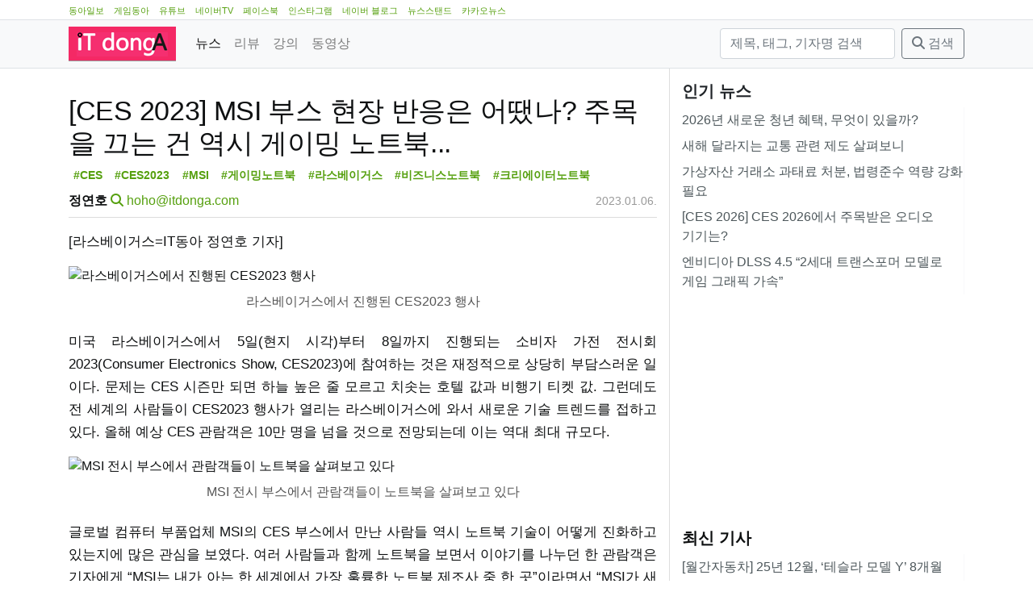

--- FILE ---
content_type: text/html; charset=utf-8
request_url: https://it.donga.com/103292/
body_size: 11415
content:
<!DOCTYPE html>
<html lang="ko">
<head>
  <!-- GA:it.donga.com -->
    <script async src="https://www.googletagmanager.com/gtag/js?id=G-N5YSEWFKMW"></script>
    <script>
      window.dataLayer = window.dataLayer || [];
      function gtag () {dataLayer.push(arguments);}
      gtag('js', new Date());
      gtag('config', 'G-N5YSEWFKMW');
    </script>
  
  <title>[CES 2023] MSI 부스 현장 반응은 어땠나? 주목을 끄는 건 역시 게이밍 노트북...</title>
  <meta charset="utf-8">
  <meta name="viewport" content="width=device-width, initial-scale=1, shrink-to-fit=no">
  <meta name="copyright" content="(주)아이티동아"/>
  
  
  <link rel="image_src" href="/static/images/it/logo_mark.png"/>
  <link rel="apple-touch-icon" href="/static/images/it/logo_mark.png"/>
  <link rel="shortcut icon" href="https://it.donga.com/static/images/it/favicon.ico" type="image/x-icon"/>
  <link rel="license" href="https://creativecommons.org/licenses/by-nc-nd/2.0/kr/"/>
    <link rel="stylesheet" href="https://cdn.jsdelivr.net/npm/bootstrap@4.6.2/dist/css/bootstrap.min.css"
          integrity="sha384-xOolHFLEh07PJGoPkLv1IbcEPTNtaed2xpHsD9ESMhqIYd0nLMwNLD69Npy4HI+N" crossorigin="anonymous">
  
  
  
    
    
    <meta property="og:url" content="https://it.donga.com/103292/"/>
    <meta property="og:type" content="website"/>
    <meta property="og:title" content="[CES 2023] MSI 부스 현장 반응은 어땠나? 주목을 끄는 건 역시 게이밍 노트북..."/>
    <meta property="og:description" content="[라스베이거스=IT동아 정연호 기자]미국 라스베이거스에서 5일(현지 시각)부터 8일까지 진행되는 소비자 가전 전시회 2023(Consumer Electronics Show, CES"/>
    <meta property="og:image" content="/media/__sized__/images/2023/1/6/3b03a695d201481d-thumbnail-1920x1080-70.jpg"/>
  

  <link rel="stylesheet" href="/static/CACHE/css/output.3e912f4579b4.css" type="text/css">
  <link href="/static/libs/fontawesome-free-6.5.1-web/css/fontawesome.css" rel="stylesheet">
  <link href="/static/libs/fontawesome-free-6.5.1-web/css/brands.css" rel="stylesheet">
  <link href="/static/libs/fontawesome-free-6.5.1-web/css/solid.css" rel="stylesheet">
  
    <!-- Venatus Ad Manager -->
    
      <script src="https://hb.vntsm.com/v3/live/ad-manager.min.js" type="text/javascript"
              data-site-id="60a2116b5632c52ea57738d6" data-mode="scan" async></script>
    
  
</head>
<body class="it">
<nav class="top border-bottom d-none d-lg-block">
  <div class="container">
    <ul>
      <li><a href="https://www.donga.com" target="_blank">동아일보</a></li>
      <li><a href="https://game.donga.com" target="_blank">게임동아</a></li>
      <li><a href="https://www.youtube.com/channel/UCx3IIibGi7IT-UpI115y3Fw" target="_blank">유튜브</a></li>
      <li><a href="https://tv.naver.com/itdonga" target="_blank">네이버TV</a></li>
      <li><a href="https://www.facebook.com/itdonga" target="_blank">페이스북</a></li>
      <li><a href="https://www.instagram.com/itdonga_official" target="_blank">인스타그램</a></li>
      <li><a href="https://blog.naver.com/itdonga_me" target="_blank">네이버 블로그</a></li>
      <li><a href="https://newsstand.naver.com/818" target="_blank">뉴스스탠드</a></li>
      <li><a href="https://v.daum.net/channel/226/home" target="_blank">카카오뉴스</a></li>
    </ul>
  </div>
</nav>
<nav class="navbar navbar-expand-md navbar-light bg-light border-bottom">
  <div class="container">
    <a class="navbar-brand mb-0 h1 " href="/">
      
        <img src="/static/images/itdonga_logo.png" height="30" alt="IT동아">
      
    </a>
    <button class="navbar-toggler" type="button" data-toggle="collapse"
            data-target="#main-navbar"
            aria-controls="main-navbar" aria-expanded="false" aria-label="Toggle navigation">
      <span class="navbar-toggler-icon"></span>
    </button>
    <div class="collapse navbar-collapse" id="main-navbar">
      <ul class="navbar-nav mr-auto">
        
          <li class="nav-item active">
            <a class="nav-link" href="/news/">
              
              뉴스</a>
          </li>
        
          <li class="nav-item">
            <a class="nav-link" href="/review/">
              
              리뷰</a>
          </li>
        
          <li class="nav-item">
            <a class="nav-link" href="/lecture/">
              
              강의</a>
          </li>
        
          <li class="nav-item">
            <a class="nav-link" href="/movie/">
              
              동영상</a>
          </li>
        
      </ul>
      <form method="get" action="/search/" class="form-inline my-2 my-lg-0">
        <input type="text" name="query" placeholder="제목, 태그, 기자명 검색" aria-label="검색"
               value=""
               class="form-control mr-sm-2">
        <button class="btn btn-outline-secondary my-2 my-sm-0" type="submit"><i class="fas fa-search"></i> 검색</button>
      </form>
    </div>
  </div>
</nav>

  <div>
      
        





        
      
  </div>

<main role="main" class="container">

  <div class="row">
    <div class="main-content col-lg-8">
  
  <div class="article">
    <article class="mb-3">
      
        <header class="mb-3 pb-0">
          <h1>[CES 2023] MSI 부스 현장 반응은 어땠나? 주목을 끄는 건 역시 게이밍 노트북...</h1>
          <div class="tags">
  <a href="/search/?tag=CES" class="tag badge badge-light">#CES</a>
  <a href="/search/?tag=CES2023" class="tag badge badge-light">#CES2023</a>
  <a href="/search/?tag=MSI" class="tag badge badge-light">#MSI</a>
  <a href="/search/?tag=%EA%B2%8C%EC%9D%B4%EB%B0%8D%EB%85%B8%ED%8A%B8%EB%B6%81" class="tag badge badge-light">#게이밍노트북</a>
  <a href="/search/?tag=%EB%9D%BC%EC%8A%A4%EB%B2%A0%EC%9D%B4%EA%B1%B0%EC%8A%A4" class="tag badge badge-light">#라스베이거스</a>
  <a href="/search/?tag=%EB%B9%84%EC%A6%88%EB%8B%88%EC%8A%A4%EB%85%B8%ED%8A%B8%EB%B6%81" class="tag badge badge-light">#비즈니스노트북</a>
  <a href="/search/?tag=%ED%81%AC%EB%A6%AC%EC%97%90%EC%9D%B4%ED%84%B0%EB%85%B8%ED%8A%B8%EB%B6%81" class="tag badge badge-light">#크리에이터노트북</a>
</div>

          <div class="row py-2">
            <div class="col-sm-8">
              <strong>정연호</strong>
              <a href="/search/?reporter_name=정연호"><i
                  class="fas fa-search"></i></a>
              <a href="mailto:hoho@itdonga.com">hoho@itdonga.com</a>
            </div>
            <div class="col-sm-4 text-right">
              <time datetime="2023-01-06T17:57:46+09:00" class="date" title="2023.01.06.">2023.01.06.</time>

            </div>
          </div>
        </header>
        <p>[라스베이거스=IT동아 정연호 기자]</p>
<p><figure><img alt="라스베이거스에서 진행된 CES2023 행사" loading="lazy" src="/media/__sized__/images/2023/1/6/3b03a695d201481d-thumbnail-1920x1080-70.jpg"/><figcaption>라스베이거스에서 진행된 CES2023 행사</figcaption></figure></p>
<p>미국 라스베이거스에서 5일(현지 시각)부터 8일까지 진행되는 소비자 가전 전시회 2023(Consumer Electronics Show, CES2023)에 참여하는 것은 재정적으로 상당히 부담스러운 일이다. 문제는 CES 시즌만 되면 하늘 높은 줄 모르고 치솟는 호텔 값과 비행기 티켓 값. 그런데도 전 세계의 사람들이 CES2023 행사가 열리는 라스베이거스에 와서 새로운 기술 트렌드를 접하고 있다. 올해 예상 CES 관람객은 10만 명을 넘을 것으로 전망되는데 이는 역대 최대 규모다.</p>
<p><figure><img alt="MSI 전시 부스에서 관람객들이 노트북을 살펴보고 있다" loading="lazy" src="/media/__sized__/images/2023/1/6/f07d7c87a9164614-thumbnail-1920x1080-70.jpg"/><figcaption>MSI 전시 부스에서 관람객들이 노트북을 살펴보고 있다</figcaption></figure></p>
<p>글로벌 컴퓨터 부품업체 MSI의 CES 부스에서 만난 사람들 역시 노트북 기술이 어떻게 진화하고 있는지에 많은 관심을 보였다. 여러 사람들과 함께 노트북을 보면서 이야기를 나누던 한 관람객은 기자에게 “MSI는 내가 아는 한 세계에서 가장 훌륭한 노트북 제조사 중 한 곳”이라면서 “MSI가 새로운 노트북이나 다른 제품들을 발표한다고 하면 기대를 하게 된다”고 말했다. 전시를 담당하던 MSI 관계자들은 관람객들의 궁금증을 해소하기 위해서 부스를 투어하면서 제품을 하나씩 설명해주었다.</p>
<p><figure><img alt="입구 앞에 배치된 CES2023 혁신상 수상작들이 사람들의 눈길을 뺐고 있다" loading="lazy" src="/media/__sized__/images/2023/1/6/2436a85c61784be3-thumbnail-1920x1080-70.jpg"/><figcaption>입구 앞에 배치된 CES2023 혁신상 수상작들이 사람들의 눈길을 뺐고 있다</figcaption></figure></p>
<p>사람들의 발걸음이 오랫동안 멈춰 있던 곳은 혁신상 수상 게이밍 노트북을 배치해둔 자리였다. 물론, 이러한 인기엔 위치적인 요소도 작용했을 것이다. 부스에 들어보자마자 바로 보이는 것이 화려하게 장식된 CES 혁신상 수상작들이기 때문. 그럼에도, 제품을 살펴보던 관람객들은 “MSI하면 역시 게이밍 노트북이라 더 많은 관심을 두게 된다”고 말했다. 올해 MSI는 게이밍 노트북 4종이 각각 CES2023 혁신상 수상작이 됐다. 그만큼 혁신성 측면에서 인정을 받고 있다는 뜻. </p>
<p>이번에 공개된 MSI의 게이밍 노트북은 스텔스 시리즈, 레이더 시리즈, 타이탄 시리즈, 사이보그 등이 있다. 대부분 엔비디아의 신형 GPU인 RTX40시리즈와 인텔의 13세대 CPU를 탑재해 고성능 제품으로 불릴 만하다. 다만, MSI는 고성능 게이밍 노트북으로도 유명하지만, 입문자용 게이밍 노트북도 제공하고 있다. 대표적으로 사이보그와 소드 라인이 있다.</p>
<p><figure><img alt="소드 GF66 제품" loading="lazy" src="/media/__sized__/images/2023/1/6/6a0bcb5aaa6647bb-thumbnail-1920x1080-70.jpg"/><figcaption>소드 GF66 제품</figcaption></figure></p>
<p>소드 GF66도 MSI가 이번에 새롭게 공개할 입문자용 게이밍 노트북이다. CPU는 최대 13세대 인텔 i7-13620H를, GPU는 RTX 2050/3050/4050/4060을 지원한다. 디스플레이는 15.6인치 FHD (1920x1080)로 주사율은144 Hz이다. DDR5 메모리 슬롯은 2개가 있어 최대 64GB 지원이 가능하다. SSD는 PCIe Gen3(PCIe 3.0) 규격 제품에 비해 최대 2배 이상 빠른 데이터 읽기 및 쓰기가 가능한 PCIe Gen4(PCIe 4.0) 규격 슬롯이 2개 있다. 무게는 2.6kg로 게이밍 노트북으로서는 무난한 편이다. 4가지 영역으로 색상이 변하는 4 zone RGB 키보드로 심플한 디자인에 화려함을 더했다.</p>
<p><figure><img alt="소드 GF66 제품" loading="lazy" src="/media/__sized__/images/2023/1/6/c2b78b77c26844b6-thumbnail-1920x1080-70.jpg"/><figcaption>소드 GF66 제품</figcaption></figure></p>
<p>소드 GF66은 최근 게이밍 시장에서 주목받고 있는 MUX 스위치도 탑재해 GPU 성능을 끌어올린다. MUX는 내장그래픽을 거치지 않고 외장그래픽을 바로 사용하는 것을 말한다. 이를 통해 시스템은 그래픽 성능을 최대한 발휘할 수 있고 게임 시 지연이 줄어든다.</p>
<p>게이밍 노트북을 유심히 살펴보던 한 남성은 “과거에 MSI 노트북을 사용했었다. 최신 제품들은 그전 모델에 비해서 디스플레이가 확실히 성능이 개선된 것으로 보인다”고 전했다. 이어, 그는 “고성능 부품들을 노트북에 넣으면 발열 문제가 더 심해질 수 있는데, 앞으로 MSI가 이러한 딜레마를 어떻게 해결할지가 중요할 것 같다”며 MSI가 앞으로 해결해나갈 숙제를 이야기했다.</p>
<p>현장에선 사람들의 관심은 대부분 게이밍 노트북에 집중됐다. 이들에게 MSI에 기대하는 제품이 무엇인지를 물으면 대부분 “게이밍 관련 제품”이라는 답이 돌아왔다. 그럼에도, 비즈니스 노트북과 크리에이터 노트북에 대한 관심을 보이는 사람들도 있었다. 이 자리에 온 유튜버 중 상당수는 크리에이터용 노트북에 관심을 보였다. </p>
<p><figure><img alt="왼쪽 크리에이터 Z17, 오른쪽 크리에이터 Z16" loading="lazy" src="/media/__sized__/images/2023/1/6/de0a9f28dd504d63-thumbnail-1920x1080-70.jpg"/><figcaption>왼쪽 크리에이터 Z17, 오른쪽 크리에이터 Z16</figcaption></figure></p>
<p>전시 부스에 배치된 크리에이터용 노트북에는 크리에이터 Z와 크리에이터 프로X가 있었다. 크리에이터 Z17는 고성능 제품이 필요하지만, 게임 전용 대신 콘텐츠 제작에 집중하길 원하는 사람을 위한 크리에이터 노트북이다. 엔비디아 스튜디오 인증을 받은 제품으로 콘텐츠 제작 전문 앱에 최적화됐다. </p>
<p>크리에이터 Z17은 최대 13세대 인텔 i9-13950HX 프로세서까지 지원하고, RTX4050/4060/4070이 탑재되는 제품이다. 17인치 QLED(2560X1600)의 디스플레이로 주사율은 165Hz까지 지원한다. 화면비율은 콘텐츠 제작 등에 편리하게 다른 제품들보다 세로로 조금 긴 16:10이다. DCI-P3는 미국 영화 업계 표준 색 영역으로 100%를 충족하니 게임뿐 아니라 영상 편집이나 감상에 적합한 사양을 갖추고 있다.</p>
<p><figure><img alt="MSI 관계자가 베이퍼 챔버 쿨링 원리를 설명하고 있다" loading="lazy" src="/media/__sized__/images/2023/1/6/985c1f6f92594c7b-thumbnail-1920x1080-70.jpg"/><figcaption>MSI 관계자가 베이퍼 챔버 쿨링 원리를 설명하고 있다</figcaption></figure></p>
<p>인텔 13세대 HX시리즈는 다른 제품군보다 더 많은 전력을 소모하고 발열도 높아질 수밖에 없다. 이에 HX 시리즈를 탑재하는 노트북은 더 크고 무거운 구조를 갖게 된다. MSI는 이러한 문제를 해결하기 위해서 베이퍼 챔버 쿨러 기술을 활용했다. 베이퍼 챔버 쿨러는 열을 효율적으로 분산시키는 기술로, 이를 통해 발열이 심할 때 열을 여러 방향으로 흩어지게 해서 발열을 제어한다. 열을 낮추는 팬이 작동하지 않아도 돼 소음도 줄일 수 있다.</p>
<p><figure><img alt="터치펜으로 화면에 낙서하는 모습" loading="lazy" src="/media/__sized__/images/2023/1/6/6e5320a4e1194554-thumbnail-1920x1080-70.jpg"/><figcaption>터치펜으로 화면에 낙서하는 모습</figcaption></figure></p>
<p>크리에이터 Z17은 터치가 가능하며 터치펜도 호환된다. MSI는 이번에 발표한 MSI PEN 2도 CES 혁신상을 받았다고 밝혔다. 터치펜 1에 비해서 터치펜의 인식률이 크게 개선됐다고 한다. MSI PEN 2의 특징은 디스플레이에서 사용할 수도 있지만, 그 상태 그대로 종이에도 필기가 가능하다는 것. </p>
<p><figure><img alt="노트북 터치펜으로 종이에 필기도 할 수 있다" loading="lazy" src="/media/__sized__/images/2023/1/6/4a769335bd404330-thumbnail-1920x1080-70.jpg"/><figcaption>노트북 터치펜으로 종이에 필기도 할 수 있다</figcaption></figure></p>
<p>현장에선 “종이에 쓴 내용이 디스플레이에 연동이 되는 건가”라는 질문이 나왔는데 MSI 관계자는 웃으며 “그렇진 않다”고 답했다. 터치펜으로 노트북 화면에 그대로 필기가 가능함에도 여전히 많은 사람은 종이에도 필기를 하는데, 이 두 과정에서 펜을 교체하는 등의 끊김이 발생하지 않게끔 추가한 기능이라고 한다. 연필심처럼 터치펜 촉도 닳는다면 교체가 필요한 게 아닌지 의문이 들었지만, 관계자는 심이 닳는 정도는 매우 미미하다고 말했다.</p>
<p><figure><img alt="비즈니스 노트북 프레스티지 13 이보" loading="lazy" src="/media/__sized__/images/2023/1/6/4dc1cef399894b60-thumbnail-1920x1080-70.jpg"/><figcaption>비즈니스 노트북 프레스티지 13 이보</figcaption></figure></p>
<p>관람객들에게 신제품을 소개하던 MSI 관계자는 비즈니스 노트북인 프레스티지 13 이보가 MSI의 최첨단 기술이 집약된 제품이라고 설명했다. 프레스티지 13 이보는 13세대 인텔의 i7-1360P를, GPU는 인텔 아이리스X를 탑재했다. 제품은 990g으로 비즈니스 노트북엔 필수적인 요소인 ‘가벼움’을 갖추고 있다. 알루미늄-마그네슘 합금방식을 사용했기 때문에 무게를 가볍게 할 수 있었다. 제품을 한 손으로 들었을 때 무게가 가볍다는 게 확연하게 느껴졌다. 얇은 두께는 비즈니스 노트북으로서의 세련미를 더해준다는 인상을 받았다. 또한, 이 제품은 인텔의 고성능, 고효율 노트북 인증 기준인 인텔 이보(Evo) 인증도 받았다.</p>
<p><figure><img alt="프레스티지 13 이보를 들고 있는 모습" loading="lazy" src="/media/__sized__/images/2023/1/6/4582fb4643914933-thumbnail-1920x1080-70.jpg"/><figcaption>프레스티지 13 이보를 들고 있는 모습</figcaption></figure></p>
<p>MSI 관계자는 “사람들은 노트북을 사용하면서 소음에 방해를 받는 것을 원하지 않는다. MSI는 이러한 문제를 다이내믹 쿨링 시스템으로 해결하고 있다. 열이 오르는 걸 시스템이 발견하고, 팬을 자동으로 조정한다. 이때 일정한 소음 수준 아래로 유지되게끔 팬을 작동시킨다”고 말했다.</p>
<p>MSI는 게이밍 노트북계의 강자로 꼽히지만, 다른 제품군은 상대적으로 많이 알려지지 않았다. 하지만, MSI 측은 국내를 비롯해 전 세계적으로 다양한 제품군에서 사람들의 관심을 얻고 있다고 말한다. 이날 부스에서 살펴본 MSI의 비즈니스 노트북과 크리에이터 노트북, 게이밍 노트북 모두 각각의 쓰임새에 맞게 적절하게 만든 제품이란 인상을 받았다. 좋은 제품을 통해 이러한 한계를 잘 극복해나가길 기대해본다.</p>
<p>글 / IT동아 정연호 (hoho@itdonga.com)</p>
        <div class="tags">
  <a href="/search/?tag=CES" class="tag badge badge-light">#CES</a>
  <a href="/search/?tag=CES2023" class="tag badge badge-light">#CES2023</a>
  <a href="/search/?tag=MSI" class="tag badge badge-light">#MSI</a>
  <a href="/search/?tag=%EA%B2%8C%EC%9D%B4%EB%B0%8D%EB%85%B8%ED%8A%B8%EB%B6%81" class="tag badge badge-light">#게이밍노트북</a>
  <a href="/search/?tag=%EB%9D%BC%EC%8A%A4%EB%B2%A0%EC%9D%B4%EA%B1%B0%EC%8A%A4" class="tag badge badge-light">#라스베이거스</a>
  <a href="/search/?tag=%EB%B9%84%EC%A6%88%EB%8B%88%EC%8A%A4%EB%85%B8%ED%8A%B8%EB%B6%81" class="tag badge badge-light">#비즈니스노트북</a>
  <a href="/search/?tag=%ED%81%AC%EB%A6%AC%EC%97%90%EC%9D%B4%ED%84%B0%EB%85%B8%ED%8A%B8%EB%B6%81" class="tag badge badge-light">#크리에이터노트북</a>
</div>

      
    </article>
    
      
        <div class="ad-container"
             data-md-display-type="hybrid-banner"
             data-md="60a211b95632c52ea57738da"
             data-sm="60a211b95632c52ea57738da"></div>
      
    
    <div class="widget share mb-3">
      <table class="share">
        <tr>
          <td class="facebook">
            <div class="fb-share-button"
                 data-href="https://it.donga.com/103292/"
                 data-layout="button_count" data-size="small">
              <a target="_blank"
                 href="https://www.facebook.com/sharer/sharer.php?u=https%3A%2F%2Fdevelopers.facebook.com%2Fdocs%2Fplugins%2F&amp;src=sdkpreparse"
                 class="fb-xfbml-parse-ignore">공유하기</a>
            </div>
          </td>
          <td class="twitter" style="padding-top:10px">
            <a class="twitter-share-button"
               href="https://twitter.com/intent/tweet?url=https://it.donga.com/103292/&text=%5BCES%202023%5D%20MSI%20%EB%B6%80%EC%8A%A4%20%ED%98%84%EC%9E%A5%20%EB%B0%98%EC%9D%91%EC%9D%80%20%EC%96%B4%EB%95%A0%EB%82%98%3F%20%EC%A3%BC%EB%AA%A9%EC%9D%84%20%EB%81%84%EB%8A%94%20%EA%B1%B4%20%EC%97%AD%EC%8B%9C%20%EA%B2%8C%EC%9D%B4%EB%B0%8D%20%EB%85%B8%ED%8A%B8%EB%B6%81...">
              트윗하기</a>
          </td>
          <td class="copy-url">
            <a class="copy-btn" data-clipboard-text="https://it.donga.com/103292/">
              <i class="fa fa-copy"></i> <span>URL 복사</span>
            </a>
          </td>
        </tr>
      </table>
    </div>
    <div class="mb-3 licence text-wrap">
      <a href="https://it.donga.com"
         property="cc:attributionName"
         rel="cc:attributionURL">IT동아</a>의 모든 콘텐츠(기사)는
      <a rel="license" href="http://creativecommons.org/licenses/by-nc-nd/2.0/kr/">Creative
        commons 저작자표시-비영리-변경금지
        라이선스</a>에 따라 이용할 수 있습니다.
    </div>
    <div class="widget comments mb-5">
      <i class="fas fa-comment"></i>
      의견은 <a href="https://www.facebook.com/itdonga">IT동아(게임동아) 페이스북</a>에서 덧글 또는 메신저로 남겨주세요.
    </div>
    
      <div class="widget related-articles">
        <h5 class="">관련 기사</h5>
        <ul class="widget related-articles list-group list-group-flush">
          <li class="px-0 py-1 list-group-item"><a href="/108282/">
            HP, 게이밍 브랜드 ‘하이퍼엑스’로 통합…‘오멘’은 어찌되나?
          </a></li>
          
          <li class="px-0 py-1 list-group-item"><a href="/108270/">
            [스타트업-ing] &quot;친환경 임플란트로 주목&quot; 비투랩, 더 탄탄하게 성장한 이유
          </a></li>
          
          <li class="px-0 py-1 list-group-item"><a href="/108238/">
            [주간스타트업동향] 딥인사이트, CES 2026서 &#x27;디멘뷰&#x27; 전시 성료 外
          </a></li>
          
        </ul>
      </div>
      <div class="text-center mb-3">
      
        
          <a class="btn btn-link"
             href="/103291/">
            <i class="fas fa-chevron-left"></i> 이전
          </a>
        
      
        <a class="btn btn-link" href="">
          <i class="fas fa-arrow-up"></i> 위로
        </a>
        <a class="btn btn-link" href="/news/">
          <i class="fas fa-list"></i> 목록
        </a>
      
        
          <a class="btn btn-link"
             href="/103293/">
             다음 <i class="fas fa-chevron-right"></i>
          </a>
        
      
      </div>
    
  </div>
  
    
      <div class="ad-container"
           data-xl="60a211a83d28f84c586ae2a0"
           data-lg="60a370b63d28f84c586ae4be"
           data-md="60a211cf5632c52ea57738dc"
           data-sm="60a211cf5632c52ea57738dc"></div>
        <div class="ad-container"
             data-target-selector="article" data-target-first="true"
             data-xl="60a211a83d28f84c586ae2a0"
             data-lg="60a370b63d28f84c586ae4be"
             data-md="60a211cf5632c52ea57738dc"
             data-sm="60a211cf5632c52ea57738dc"></div>
      <div class="ad-container"
           data-target-selector="article p" data-target-nth="15"
           data-xl="60a211a83d28f84c586ae2a0"
           data-lg="60a370b63d28f84c586ae4be"></div>
      <div class="ad-container"
           data-target-selector="article p" data-target-nth="30"
           data-xl="60a211a83d28f84c586ae2a0"
           data-lg="60a370b63d28f84c586ae4be"></div>
    
  
</div>
    <div class="sidebar col-lg-4">
      <div class="widget title-only mb-4">
  <h5>인기 뉴스
</h5>
  <ul class="widget list-group list-group-flush">
    
      <li class="list-group-item px-0 py-1">
        <a href="//it.donga.com/108218/">2026년 새로운 청년 혜택, 무엇이 있을까?</a></li>
    
      <li class="list-group-item px-0 py-1">
        <a href="//it.donga.com/108217/">새해 달라지는 교통 관련 제도 살펴보니</a></li>
    
      <li class="list-group-item px-0 py-1">
        <a href="//it.donga.com/108213/">가상자산 거래소 과태료 처분, 법령준수 역량 강화 필요</a></li>
    
      <li class="list-group-item px-0 py-1">
        <a href="//it.donga.com/108215/">[CES 2026] CES 2026에서 주목받은 오디오 기기는?</a></li>
    
      <li class="list-group-item px-0 py-1">
        <a href="//it.donga.com/108254/">엔비디아 DLSS 4.5 “2세대 트랜스포머 모델로 게임 그래픽 가속”</a></li>
    
  </ul>
</div>
<div class="banner mb-3"><script async src="https://securepubads.g.doubleclick.net/tag/js/gpt.js"></script>
<script>
	var refreshSlots = [];
  window.googletag = window.googletag || {cmd: []};
  googletag.cmd.push(function() {
    refreshSlots.push( googletag.defineSlot('/21789867525/it_pc/300x250', [300, 250], 'div-gpt-ad-1621910723319-0').addService(googletag.pubads()) );
    googletag.pubads().enableSingleRequest();
    googletag.enableServices();
  });

	setInterval(function() {
		googletag.cmd.push(function() {
			googletag.pubads().refresh(refreshSlots);
			console.log( "refresh" );
	})}, 20000);


</script>
<!-- /21789867525/it_pc/300x250 -->
<div id='div-gpt-ad-1621910723319-0' style='width: 300px; height: 250px; margin: 0 auto;'>
  <script>
    googletag.cmd.push(function() { googletag.display('div-gpt-ad-1621910723319-0'); });
  </script>
</div></div>
<div class="widget title-only mb-4">
  <h5><a href="https://it.donga.com/news/">최신 기사</a>

</h5>
  <ul class="widget list-group list-group-flush">
    
      <li class="list-group-item px-0 py-1">
        <a href="//it.donga.com/108283/">[월간자동차] 25년 12월, ‘테슬라 모델 Y’ 8개월 연속 판매 1위</a></li>
    
      <li class="list-group-item px-0 py-1">
        <a href="//it.donga.com/108282/">HP, 게이밍 브랜드 ‘하이퍼엑스’로 통합…‘오멘’은 어찌되나?</a></li>
    
      <li class="list-group-item px-0 py-1">
        <a href="//it.donga.com/108281/">&#x27;국내 반입 금지 성분 한눈에&#x27; 해외직구식품 올바로, 89만 명이 찾는 이유</a></li>
    
      <li class="list-group-item px-0 py-1">
        <a href="//it.donga.com/108280/">다이슨, 2026년형 홈 가전 3종 출시··· &#x27;더현대 팝업스토어에서 만나요&#x27;</a></li>
    
      <li class="list-group-item px-0 py-1">
        <a href="//it.donga.com/108279/">스테이블코인 발행 주체 제한 논란, 업계 “혁신 저해 우려”</a></li>
    
  </ul>
</div>
<div class="banner mb-3"><div class="ad-container"
       data-xl="60a211b95632c52ea57738da"
       data-lg="60a211b95632c52ea57738da"
       data-md="60a211b95632c52ea57738da"
       data-sm="60a211b95632c52ea57738da"
></div></div>
<div class="widget title-only mb-4">
  <h5><a href="https://it.donga.com/review/">리뷰</a>

</h5>
  <ul class="widget list-group list-group-flush">
    
      <li class="list-group-item px-0 py-1">
        <a href="//it.donga.com/108284/">[리뷰] 소니 미러리스 카메라의 발전 방향을 보여준 A7M5</a></li>
    
      <li class="list-group-item px-0 py-1">
        <a href="//it.donga.com/108216/">[리뷰] “휴대용 지포스 RTX 5070 Ti” 에이수스 ROG XG 모바일 GC34R-034</a></li>
    
      <li class="list-group-item px-0 py-1">
        <a href="//it.donga.com/108173/">[리뷰] “AI로 비즈니스 노트북을 재정의한다” HP 엘리트북 X G1i 14</a></li>
    
  </ul>
</div>
<div class="widget title-only mb-4">
  <h5><a href="https://it.donga.com/lecture/">강의</a>

</h5>
  <ul class="widget list-group list-group-flush">
    
      <li class="list-group-item px-0 py-1">
        <a href="//it.donga.com/108276/">[써니모모의 &#x27;육십 먹고 생성AI&#x27;] 4. 구글 &#x27;노트북LM&#x27;으로 기억을 확장하기</a></li>
    
      <li class="list-group-item px-0 py-1">
        <a href="//it.donga.com/108273/">[정훈구의 인터&#x27;스페이스&#x27;] 서울숲, 성수동 잇는 &#x27;거리 설계&#x27;의 실험장</a></li>
    
      <li class="list-group-item px-0 py-1">
        <a href="//it.donga.com/108252/">[IT하는법] 스마트폰 모바일 데이터 사용량을 제한하려면?</a></li>
    
  </ul>
</div>
<div class="banner mb-3"><script async src="https://securepubads.g.doubleclick.net/tag/js/gpt.js"></script>
<script>
	var refreshSlots = [];

  window.googletag = window.googletag || {cmd: []};
  googletag.cmd.push(function() {
    refreshSlots.push( googletag.defineSlot('/21789867525/it_pc/300x600', [300, 600], 'div-gpt-ad-1621910925397-0').addService(googletag.pubads()) );
    googletag.pubads().enableSingleRequest();
    googletag.enableServices();
  });

	setInterval(function() {
		googletag.cmd.push(function() {
			googletag.pubads().refresh(refreshSlots);
			console.log( "refresh" );
	})}, 20000);


   </script>
<!-- /21789867525/it_pc/300x600 -->
<div id='div-gpt-ad-1621910925397-0' style='width: 300px; height: 600px; margin: 0 auto;'>
  <script>
    googletag.cmd.push(function() { googletag.display('div-gpt-ad-1621910925397-0'); });
  </script>
</div></div>
<div class="banner mb-3"><a style="display:block; width: 300px; margin: 0 auto;" href="http://www.facebook.com/itdonga" target="_blank">
<img alt="IT동아 페이스북" width="300px" src="/media/images/2020/12/4/0d629836d6e842b8.png"></a></div>
<div class="banner mb-3"><a style="display:block; width: 300px; margin: 0 auto;" href="https://www.instagram.com/itdonga_official/" target="_blank">
<img alt="IT동아 인스타그램" width="300px" src="/media/images/2020/12/4/46001fff9fde40ae.png"></a></div>
<div class="banner mb-3"><a style="display:block; width: 300px; margin: 0 auto;" href="https://www.youtube.com/channel/UCx3IIibGi7IT-UpI115y3Fw" target="_blank">
<img alt="채널 IT동아 유튜브 채널" width="300px" src="/media/__sized__/images/2021/2/9/cfd879527bdf4f1f-thumbnail-1920x1080.png"></a></div>
<div class="banner mb-3"><a style="display:block; width: 300px; margin: 0 auto; " href="https://www.youtube.com/channel/UCfHBpJQCU28OsLUash02B1Q" target="_blank">
<img alt="채널 게임동아 유튜브" width="300px"   src="/media/__sized__/images/2021/2/9/4329757d15664ceb-thumbnail-1920x1080.png"></a></div>
<div class="banner mb-3"><a style="display:block; width: 300px; margin: 0 auto; " href="https://newsstand.naver.com/818" target="_blank">
<img alt="IT동아 뉴스스탠드" width="300px"   src="/media/__sized__/images/2021/2/26/a5a177cdb5a7443a-thumbnail-1920x1080.png"></a></div>
<div class="banner mb-3"><a style="display:block; width: 300px; margin: 0 auto;" href="https://www.inc.or.kr/" target="_blank">
<img alt="인터넷신문위원회 윤리강령을 준수합니다." width="300px" src="/media/__sized__/images/2023/10/15/dba5d367d7c64084-thumbnail-960x540-70.jpg"></a></div>

    </div>
  </div>

</main>

<footer class="footer mt-auto py-5">
  <div class="container">
    <ul class="short-nav mb-3">
      <li class="copyright">ⓒ2026 (주)아이티동아</li>
      <li class="short-nav-item"><a href="/about/">소개</a></li>
      <li class="short-nav-item"><a href="/report/">문의</a></li>
      <li class="short-nav-item"><a href="/agreement/">이용약관</a></li>
      <li class="short-nav-item"><a href="/privacy/">개인정보 취급방침</a></li>
      <li class="short-nav-item"><a href="/youth/">청소년 보호 정책</a></li>
      <li class="short-nav-item"><a href="/privacy/#email">E-MAIL 주소 수집 거부</a></li>
      <li class="short-nav-item"><a href="/rss/">RSS</a></li>
    </ul>
  <div class="mb-3">최종편집일시: 2026.01.22 18:56</div>
    <div class="mb-3 licence text-wrap">
      <a href="https://it.donga.com"
         property="cc:attributionName"
         rel="cc:attributionURL">IT동아</a>의 모든 콘텐츠(기사)는
      <a rel="license" href="http://creativecommons.org/licenses/by-nc-nd/2.0/kr/">Creative
        commons 저작자표시-비영리-변경금지
        라이선스</a>에 따라 이용할 수 있습니다.
    </div>
    <ul class="info mb-3">
      <li>회사: (주)아이티동아</li>
      
        <li>제호: IT동아</li>
        <li>사업자등록번호: 101-86-04512</li>
        <li>통신판매: 제 2017-서울마포-1990호</li>
        <li>정기간행물등록번호: 서울, 아04815</li>
        <li>발행, 등록일자: 2010년 5월 27일</li>
      
      <li>발행/편집인: 강덕원</li>
      <li>청소년보호책임자: 정동범</li>
      <li>주소: 서울시 마포구 양화로8길 25-4 우)04044</li>
      <li>전화: 02-6352-8220</li>
    </ul>
    <div class="open-press-principle mb-3">
    「열린보도원칙」 당 매체는 독자와 취재원 등 뉴스이용자의 권리 보장을 위해 반론이나 정정보도,
    추후보도를 요청할 수 있는 창구를 열어두고 있음을 알려드립니다.
    고충처리인
    
      이문규 02-6352-8220 <a href="mailto:munch@itdonga.com">munch@itdonga.com</a>
    
    </div>
  </div>
</footer>

  <div id="rich-media-placement"></div>
  <script>
    var adId = "60a211875632c52ea57738d8"
    window.top.__vm_add = window.top.__vm_add || [];
    (function (success) {
      if (window.document.readyState !== "loading") {
        success();
      } else {
        window.document.addEventListener("DOMContentLoaded", function () {
          success();
        });
      }
    })(function () {
      var placement = document.createElement("div");
      placement.setAttribute("class", "vm-placement");
      placement.setAttribute("data-id", adId);
      document.querySelector("#rich-media-placement").appendChild(placement);
      window.top.__vm_add.push(placement);
    });
  </script>

<script src="https://cdn.jsdelivr.net/npm/jquery@3.7.1/dist/jquery.min.js"></script>
<script src="https://cdn.jsdelivr.net/npm/bootstrap@4.6.2/dist/js/bootstrap.bundle.min.js"
        integrity="sha384-Fy6S3B9q64WdZWQUiU+q4/2Lc9npb8tCaSX9FK7E8HnRr0Jz8D6OP9dO5Vg3Q9ct"
        crossorigin="anonymous"></script>
<link rel="stylesheet" href="https://cdn.jsdelivr.net/npm/bootstrap@4.6.2/dist/css/bootstrap.min.css"
      integrity="sha384-xOolHFLEh07PJGoPkLv1IbcEPTNtaed2xpHsD9ESMhqIYd0nLMwNLD69Npy4HI+N" crossorigin="anonymous">
<script type="text/javascript" src="/static/js/clipboard.min.js"></script>

<script src="/static/CACHE/js/output.0ab0b6b4dbb5.js"></script>

  <div id="fb-root"></div>
  <script async defer crossorigin="anonymous" src="https://connect.facebook.net/ko_KR/sdk.js#xfbml=1&version=v7.0&appId=3261383154087771&autoLogAppEvents=1" nonce="OQcebx7j"></script>
  <script>!function (d, s, id) {
    var js, fjs = d.getElementsByTagName(s)[0];
    if (!d.getElementById(id)) {
      js = d.createElement(s);
      js.id = id;
      js.src = "//platform.twitter.com/widgets.js";
      fjs.parentNode.insertBefore(js, fjs);
    }
  }(document, "script", "twitter-wjs");</script>
</body>
</html>


--- FILE ---
content_type: text/html; charset=utf-8
request_url: https://www.google.com/recaptcha/api2/aframe
body_size: 248
content:
<!DOCTYPE HTML><html><head><meta http-equiv="content-type" content="text/html; charset=UTF-8"></head><body><script nonce="a6V4maf-Q02bYynxYE1P3Q">/** Anti-fraud and anti-abuse applications only. See google.com/recaptcha */ try{var clients={'sodar':'https://pagead2.googlesyndication.com/pagead/sodar?'};window.addEventListener("message",function(a){try{if(a.source===window.parent){var b=JSON.parse(a.data);var c=clients[b['id']];if(c){var d=document.createElement('img');d.src=c+b['params']+'&rc='+(localStorage.getItem("rc::a")?sessionStorage.getItem("rc::b"):"");window.document.body.appendChild(d);sessionStorage.setItem("rc::e",parseInt(sessionStorage.getItem("rc::e")||0)+1);localStorage.setItem("rc::h",'1769095906868');}}}catch(b){}});window.parent.postMessage("_grecaptcha_ready", "*");}catch(b){}</script></body></html>